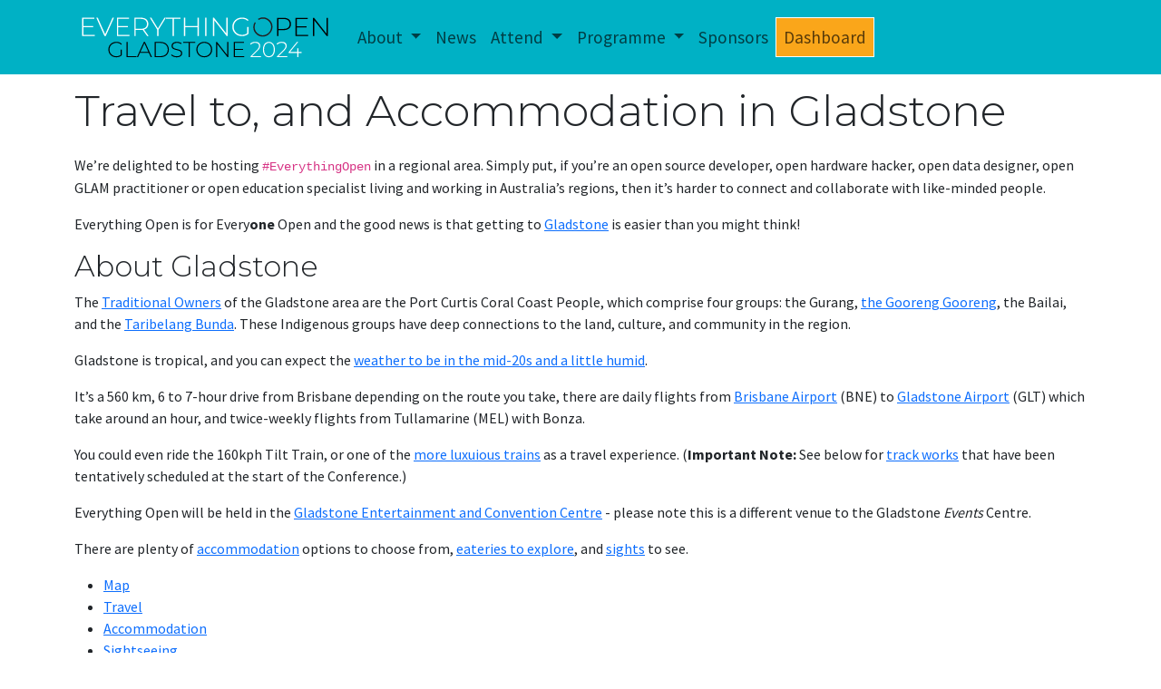

--- FILE ---
content_type: text/html
request_url: https://2024.everythingopen.au/attend/travel-accommodation/
body_size: 7988
content:
<!DOCTYPE html>
<html lang="en">
  <head>
    


<meta charset="utf-8">
<meta name="viewport" content="width=device-width, initial-scale=1">

<title>Everything Open 2024 | Travel to, and Accommodation in Gladstone</title>

<link href="https://fonts.googleapis.com/css?family=Montserrat:300|Source+Sans+Pro:400,700&display=swap&subset=latin-ext" rel="stylesheet">

<!-- CSS -->
<link rel="stylesheet" href="/media/css/bootstrap.min.css">
<link rel="stylesheet" href="/media/css/bootstrap-icons.css">
<link rel="stylesheet" href="/media/css/style.css">

<!-- Google tag (gtag.js) -->
<script async src="https://www.googletagmanager.com/gtag/js?id=G-PSN7EDLEQY"></script>
<script>
  window.dataLayer = window.dataLayer || [];
  function gtag(){dataLayer.push(arguments);}
  gtag('js', new Date());
  gtag('config', 'G-PSN7EDLEQY');
</script>

<!-- Favicons -->
<link rel="apple-touch-icon" href="/media/img/favicon/apple-touch-icon.png" sizes="180x180">
<link rel="icon" href="/media/img/favicon/favicon-32x32.png" sizes="32x32" type="image/png">
<link rel="icon" href="/media/img/favicon/favicon-16x16.png" sizes="16x16" type="image/png">
<link rel="manifest" href="/media/img/favicon/manifest.json">
<link rel="icon" href="/media/img/favicon/favicon.ico">
<meta name="theme-color" content="#ffffff">

<!-- Cards -->
<meta property="og:title"  content="Everything Open 2024 | Travel to, and Accommodation in Gladstone">
<meta property="og:description" content="" />
<meta property="og:url" content="https://2024.everythingopen.au/attend/travel-accommodation/">
<meta name="twitter:site" content="@_everythingopen">
<meta name="twitter:image:alt" content="Everything Open 2024 | Travel to, and Accommodation in Gladstone" />
<!--- no page.card found. -->
<meta name="twitter:card" content="summary">
<meta name="twitter:image" content="https://2024.everythingopen.au/media/img/card/eo2024-badge.73c49436.png" />
<meta property="og:image" content="https://2024.everythingopen.au/media/img/card/eo2024-badge.73c49436.png" />
<meta property="og:image:width" content="400" />
<meta property="og:image:height" content="400" />


  </head>
  
  <body>
  
    <nav class="navbar navbar-expand-lg bg-dawn-sea">
  <div class="container">
    <a class="navbar-brand" href="/">
      <img src="/media/img/logo/eo2024.svg" alt="Everything Open 2024 logo" height="56px">
    </a>
    <button class="navbar-toggler" type="button" data-bs-toggle="collapse" data-bs-target="#navbarPrimary" aria-controls="navbarPrimary" aria-expanded="false" aria-label="Toggle navigation">
      <span class="navbar-toggler-icon"></span>
    </button>
    <div class="collapse navbar-collapse" id="navbarPrimary">
      <ul class="navbar-nav mr-auto">
      
      
      <li class="nav-item dropdown">
      
        <a class="nav-link dropdown-toggle" href="#" role="button" data-bs-toggle="dropdown" aria-expanded="false">
          About
        </a>
        <div class="dropdown-menu">
          
            <a class="dropdown-item" href="/about/" >About Everything Open</a>
          
            <a class="dropdown-item" href="/about/location/" >Location</a>
          
            <a class="dropdown-item" href="/about/collateral/" >Collateral</a>
          
            <a class="dropdown-item" href="/about/contact/" >Contact</a>
          
        </div>
      
      </li>
      
      
      <li class="nav-item ">
      
      <a class="nav-link  " href="/news/" >News</a>
      
      </li>
      
      
      <li class="nav-item dropdown">
      
        <a class="nav-link dropdown-toggle" href="#" role="button" data-bs-toggle="dropdown" aria-expanded="false">
          Attend
        </a>
        <div class="dropdown-menu">
          
            <a class="dropdown-item" href="/dashboard/" >Dashboard</a>
          
            <a class="dropdown-item" href="/attend/tickets/" >Tickets</a>
          
            <a class="dropdown-item" href="/attend/volunteer/" >Volunteer</a>
          
            <a class="dropdown-item" href="/attend/assistance/" >Financial Assistance</a>
          
            <a class="dropdown-item" href="/attend/shirts/" >Shirts and swag</a>
          
            <a class="dropdown-item" href="/attend/travel-accommodation/" >Travel and Accommodation</a>
          
            <a class="dropdown-item" href="/attend/food-beverage/" >Food and beverage options</a>
          
            <a class="dropdown-item" href="/attend/gladstone/" >Things to do in Gladstone</a>
          
            <a class="dropdown-item" href="/attend/why-should-employees-attend/" >Why should employees attend?</a>
          
            <a class="dropdown-item" href="/attend/code-of-conduct/" >Code of Conduct</a>
          
            <a class="dropdown-item" href="/attend/terms-and-conditions/" >Terms and Conditions</a>
          
            <a class="dropdown-item" href="/attend/health-statement/" >Health Statement</a>
          
        </div>
      
      </li>
      
      
      <li class="nav-item dropdown">
      
        <a class="nav-link dropdown-toggle" href="#" role="button" data-bs-toggle="dropdown" aria-expanded="false">
          Programme
        </a>
        <div class="dropdown-menu">
          
            <a class="dropdown-item" href="/programme/" >Overview</a>
          
            <a class="dropdown-item" href="/schedule/" >Schedule</a>
          
            <a class="dropdown-item" href="/news/keynote-geoff-huston/" >Keynote #1: Geoff Huston AM</a>
          
            <a class="dropdown-item" href="/news/keynote-jana-dekanovska/" >Keynote #2: Jana Dekanovska</a>
          
            <a class="dropdown-item" href="/news/keynote-aaron-quigley/" >Keynote #3: Professor Aaron Quigley</a>
          
            <a class="dropdown-item" href="news/locknote-rae-johnston/" >Locknote: Rae Johnston</a>
          
        </div>
      
      </li>
      
      
      <li class="nav-item ">
      
      <a class="nav-link  " href="/sponsors/" >Sponsors</a>
      
      </li>
      
      
      <li class="nav-item ">
      
      <a class="nav-link  nav-dashboard" href="/dashboard/" >Dashboard</a>
      
      </li>
      
      </ul>
    </div>
  </div>
</nav>

    <header class="intro-header">
    <div class="container">
        <div class="row">
            <div class="col">
                <h1 class="page-title">Travel to, and Accommodation in Gladstone</h1>
            </div>
        </div>
    </div>
</header>

<div class="container">
    <p>We’re delighted to be hosting <code class="language-plaintext highlighter-rouge">#EverythingOpen</code> in a regional area. Simply put, if you’re an open source developer, open hardware hacker, open data
designer, open GLAM practitioner or open education specialist living and working in Australia’s regions, then it’s harder to connect and collaborate
with like-minded people.</p>

<p>Everything Open is for Every<strong>one</strong> Open and the good news is that getting to <a href="https://www.gladstone.qld.gov.au/tourism">Gladstone</a> is easier than you
might think!</p>

<h2 id="about-gladstone">About Gladstone</h2>

<p>The <a href="https://www.pccctrust.com.au/">Traditional Owners</a> of the Gladstone area are the Port Curtis Coral Coast People, which comprise four groups: the
Gurang, <a href="https://en.wikipedia.org/wiki/Goreng_Goreng">the Gooreng Gooreng</a>, the Bailai, and the <a href="https://taribelang.com.au/">Taribelang Bunda</a>.
These Indigenous groups have deep connections to the land, culture, and community in the region.</p>

<p>Gladstone is tropical, and you can expect the <a href="http://www.bom.gov.au/climate/averages/tables/cw_039041.shtml">weather to be in the mid-20s and a little humid</a>.</p>

<p>It’s a 560 km, 6 to 7-hour drive from Brisbane depending on the route you take, there are daily flights from <a href="https://www.bne.com.au/">Brisbane Airport</a> (BNE)
to <a href="https://gladstoneairport.com.au/">Gladstone Airport</a> (GLT) which take around an hour, and twice-weekly flights from Tullamarine (MEL) with Bonza.</p>

<p>You could even ride the 160kph Tilt Train, or one of the <a href="#trains">more luxuious trains</a> as a travel experience.  (<strong>Important Note:</strong> See below
for <a href="#planned-track-maintenance-11th-to-16th">track works</a> that have been tentatively scheduled at the start of the Conference.)</p>

<p>Everything Open will be held in the <a href="https://www.gladstoneentertainment.com/">Gladstone Entertainment and Convention Centre</a> - please note this is
a different venue to the Gladstone <em>Events</em> Centre.</p>

<p>There are plenty of <a href="#Accommodation">accommodation</a> options to choose from, <a href="/attend/gladstone/#food-and-beverage">eateries to explore</a>, and
<a href="/attend/gladstone/#sightseeing">sights</a> to see.</p>

<ul>
  <li><a href="#map">Map</a></li>
  <li><a href="#travel">Travel</a></li>
  <li><a href="#accommodation">Accommodation</a></li>
  <li><a href="/attend/gladstone#sightseeing">Sightseeing</a></li>
  <li><a href="/attend/gladstone/#food-and-beverage">Food and beverage</a></li>
</ul>

<h2 id="map">Map</h2>
<!-- The source files for this map are in Kathy Reid's repo at https://github.com/KathyReid/everythingopen2024-map-geojson -->

<iframe width="100%" height="350px" frameborder="0" allowfullscreen="" allow="geolocation" src="//umap.openstreetmap.fr/en/map/everything-open-2024-gladstone-queensland-au_973225?scaleControl=false&amp;miniMap=false&amp;scrollWheelZoom=false&amp;zoomControl=true&amp;editMode=disabled&amp;moreControl=true&amp;searchControl=null&amp;tilelayersControl=null&amp;embedControl=null&amp;datalayersControl=true&amp;onLoadPanel=undefined&amp;captionBar=false&amp;captionMenus=true"></iframe>
<p><a href="//umap.openstreetmap.fr/en/map/everything-open-2024-gladstone-queensland-au_973225?scaleControl=false&amp;miniMap=false&amp;scrollWheelZoom=true&amp;zoomControl=true&amp;editMode=disabled&amp;moreControl=true&amp;searchControl=null&amp;tilelayersControl=null&amp;embedControl=null&amp;datalayersControl=true&amp;onLoadPanel=undefined&amp;captionBar=false&amp;captionMenus=true">See
    full screen</a></p>

<h2 id="travel">Travel</h2>

<h3 id="special-charter-bus-from-brisbane-to-gladstone">Special charter bus from Brisbane to Gladstone</h3>

<p>We’re chartering a bus from Brisbane to Gladstone return to help get you to Everything Open 2024!</p>

<p>You can read <a href="/news/brisbane-gladstone-bus/">more details about the bus here</a>, but in summary, the bus will pick up at Brisbane airport, drop you near the venue in Gladstone, then drop you back near Brisbane airport on the return journey. The bus will cost $AUD 40 each way. You buy tickets through the Dashboard.</p>

<p><a href="/dashboard/" class="btn btn-primary" role="button">Buy bus tickets now</a></p>

<h3 id="planes">Planes</h3>

<p>When you arrive at Gladstone airport, it’s a 10-minute taxi or Uber ride into central Gladstone and you can expect to pay $AUD 15-20.</p>

<h3 id="brisbane-bne-to-gladstone-glt">Brisbane BNE to Gladstone GLT</h3>

<p>The flight time from Brisbane to Gladstone is around an hour.</p>

<p><a href="https://www.qantas.com/au/en.html">Qantas</a> operates 6 flights a day between Brisbane and Gladstone, ranging in price from $AUD 240 to $AUD 300 one way
or around $AUD 500 to 600 return.</p>

<p><a href="https://book.virginaustralia.com">Virgin</a> operates 2 flights a day between Brisbane and Gladstone, and you can expect to pay $AUD 200 to $AUD 300 one way
or around $AUD 400 to $AUD 600 return.</p>

<h3 id="melbourne-mel">Melbourne MEL</h3>

<p><a href="https://www.flybonza.com/">Bonza</a> operate flights from Melbourne (Tullamarine) twice a week. You will need the Bonza app to check and book flights.</p>

<p>Virgin and Qantas do not fly direct from Melbourne and you will need to fly via Brisbane.</p>

<h3 id="sydney-syd">Sydney SYD</h3>

<p>There are currently no direct flights from Sydney to Gladstone, so you will need to fly via Brisbane.</p>

<h3 id="trains">Trains</h3>

<p>The <a href="https://www.queenslandrailtravel.com.au/railexperiences/ourtrains/tilttrain">Tilt Train</a> will be running a reduced service of
only one trip per day, instead of their normal two, due to major maintenance on the high-speed trains themselves.</p>

<p>There are also other trains for a more relaxed experience, such as <a href="https://www.queenslandrailtravel.com.au/railexperiences/ourtrains/spiritofqueensland">The Spirit of Queensland</a>
which runs between Brisbane and Cairns, and <a href="https://www.queenslandrailtravel.com.au/railexperiences/ourtrains/spiritoftheoutback">The Spirit of the Outback</a>
which travels to Longreach.</p>

<h4 id="planned-track-maintenance-11th-to-16th">Planned Track Maintenance (11th to 16th)</h4>
<p>Unfortuantely, Queensland Rail have tentatively scheduled <em>track maintenance</em> between the 11th and 16th of April, and are expecting to run
no trains leaving Brisbane <strong>at all</strong> over that period, replacing them with a Bus. This does mean that if anyone does want to experience the 160kph Tilt Train on
the way to Gladstone, they should organise their travel to be <em>before the 11th of April</em>.</p>

<p>There is currently no planned maintenance after that until the 26th of April.</p>

<p>For up to date information, please <a href="https://www.queenslandrailtravel.com.au/serviceupdates/Pages/default.aspx">see the Service Updates page</a> and
scroll to the bottom of the page, and then select the ‘Planned Maintenance’ tab.</p>

<h3 id="automobiles">Automobiles</h3>

<p>If you are planning on driving, there are several picturesque routes from all over Australia - but be aware that from Melbourne, it’s a 3-day drive.
You can find several suggested itineraries below if you’re making Gladstone part of a longer road journey. You also need to be aware there are several
roadworks in operation between Brisbane and Gladstone, and that the nearby roads are populated by large trucks, tankers and heavy goods vehicles.</p>

<ul>
  <li><a href="https://www.gladstoneregion.info/blog/7-day-great-gladstone-road-trip/">7-day around Gladstone road trip</a> - for those wanting to incorporate local sights into their journey</li>
  <li><a href="https://www.queensland.com/au/en/plan-your-holiday/road-trips/gladstone-road-trips">Gladstone Road Trips</a> - for those planning a longer holiday</li>
</ul>

<h3 id="greyhound-bus">Greyhound Bus</h3>

<p><a href="https://www.greyhound.com.au/buses/brisbane-to-gladstone">Greyhound</a> operates services between Brisbane and Gladstone twice daily. You can expect to
pay around $AUD 80-200 for a one way trip depending how far in advance you book. The bus takes around 12 hours, and arrives lates at night.</p>

<h2 id="accommodation">Accommodation</h2>

<p>Gladstone offers a range of accommodation options, catering to different needs.</p>

<ul>
  <li><a href="#recommended-accommodation">Recommended accommodation</a></li>
  <li><a href="#apartment-style-accommodation">Apartment-style accommodation</a></li>
  <li><a href="#motel-style-accommodation">Motel-style accommodation</a></li>
  <li><a href="#caravan-and-camping-style-accommodation">Caravan and camping-style accommodation</a></li>
</ul>

<h3 id="recommended-accommodation">Recommended accommodation</h3>

<p>We recommend the following accommodation due to its proximity to the conference, or due to preferential pricing we have generously been given by accommodation providers.</p>

<h4 id="highpoint-international-hotel-pty-ltd--dimitris-mediterranean-restaurant">Highpoint International Hotel Pty Ltd &amp; Dimitri’s Mediterranean Restaurant</h4>

<table>
  <tbody>
    <tr>
      <td>Booking website: <a href="https://www.highpointinternational.com.au">https://www.highpointinternational.com.au</a></td>
      <td>22-24 Roseberry St, Gladstone, Queensland 4680 Phone: <a href="tel:07 4972 4711">07 4972 4711</a></td>
    </tr>
  </tbody>
</table>

<p>This hotel is located on the same block as the Gladstone Entertainment and Convention Centre. It is closest to the conference venue.</p>

<p>Rates for 2 people are as follows, correct as of January 2024. Extra person is $AUD 45 per night.</p>

<ul>
  <li>Level 1, 2 &amp; 3 city side - $AUD 175 Queen Room with King Single and fold out Double Sofa Bed</li>
  <li>Level 3 ocean view &amp; 4 city side - $AUD 180 Queen Room with King Single and fold out Double Sofa Bed</li>
  <li>Level 4 ocean view, 5 &amp; 6 city side - $AUD 190 King Room</li>
  <li>Level 6 ocean view - $AUD 200 King Room</li>
  <li>Level 7 - $AUD 240 King Room</li>
</ul>

<h4 id="central-apartment-group---gladstone-central-plaza-gladstone-city-central-gladstone-downtown-central-curtis-central-apartments">Central Apartment Group - Gladstone Central Plaza, Gladstone City Central, Gladstone Downtown Central, Curtis Central Apartments</h4>

<p>15% discount offered if booked directly through the website <a href="https://centralapartmentgroup.com.au">https://centralapartmentgroup.com.au</a>. When booking, please use the promo code <code class="language-plaintext highlighter-rouge">Linux24</code>.</p>

<p>Prices are current as of January 2024.</p>

<h5 id="gladstone-central-plaza">Gladstone Central Plaza</h5>

<p>52 Oaks Lane, Gladstone Queensland 4680</p>

<ul>
  <li>Single Bedroom Apartment - $AUD 171</li>
  <li>Two Bedroom Apartment - $AUD 243</li>
</ul>

<h5 id="gladstone-city-central">Gladstone City Central</h5>

<p>66 Oaks Lane, Gladstone Queensland 4680</p>

<ul>
  <li>Studio - $AUD 134</li>
  <li>One Bedroom Apartment - $AUD 178</li>
  <li>Two Bedroom Apartment	 - $AUD 238</li>
</ul>

<h5 id="gladstone-downtown-central">Gladstone Downtown Central</h5>

<p>39-43 Bramston Street, Gladstone Queensland 4680</p>

<ul>
  <li>Studio - $AUD 131</li>
  <li>One Bedroom Apartment - $AUD 157</li>
  <li>Two Bedroom Apartment - $AUD 203</li>
</ul>

<h5 id="curtis-central-apartments">Curtis Central Apartments</h5>

<p>30 Goondoon St, Gladstone Queensland 4680</p>

<ul>
  <li>Two Bedroom Apartment - $AUD 214</li>
</ul>

<h4 id="oaks-gladstone-grand-hotel">Oaks Gladstone Grand Hotel</h4>

<p>79 Goondoon St, Gladstone Queensland 4680</p>

<p>Booking website: <a href="https://www.oakshotels.com/en/oaks-grand-gladstone/rooms">https://www.oakshotels.com/en/oaks-grand-gladstone/rooms</a></p>

<p>This hotel is situated one block away from the conference venue.</p>

<ul>
  <li>One Bedroom Apartment - $AUD 200</li>
</ul>

<h3 id="apartment-style-accommodation">Apartment-style accommodation</h3>

<ul>
  <li><a href="https://reefhotelgladstone.com.au/#panel-accommodation">Gladstone Reef Hotel</a> - The ground floor accommodation here is ideal for those with mobility challenges.</li>
  <li><a href="https://sonata.hotel-detail-check.com/gladstone-capricorn-apartments-australia#">Gladstone Capricorn Apartments</a> - Self-contained queen studio apartments.</li>
  <li><a href="https://www.apartmentsg60gladstone.com.au/">Apartments G60 Gladstone</a> - 4-star apartment style, fully self-contained accommodation.</li>
</ul>

<h3 id="motel-style-accommodation">Motel-style accommodation</h3>

<ul>
  <li><a href="https://theclubhotelgladstone.com.au/accommodation/">The Club Hotel Gladstone</a> - This motel-style accommodation, with onsite parking, advertises that it is rainbow friendly.</li>
  <li><a href="https://harboursails.com.au/">Harbour Sails Motor Inn</a> - 4-star motel style accommodation with parking for larger vehicles.</li>
  <li><a href="https://www.midcitymotorinn.com/">Mid City Motor Inn</a> - Basic, affordable motel style accommodation, catering to families.</li>
  <li><a href="https://fear.vacationstay.eu/harbour-lodge-motel-australia">Harbour Lodge Motel</a> - 3-star motel accommodation.</li>
  <li><a href="https://www.queensgladstone.au/">The Queens Gladstone</a> - Basic motel-style accommodation, including family rooms.</li>
  <li><a href="https://southerncrossmotelgroup.com.au/motels/qld/gladstone-accommodation/gladstone-accommodation-cq-motel-gladstone/">CQ Motel Gladstone</a> - Motel-style accommodation.</li>
  <li><a href="http://www.parkviewmotelgladstone.com.au/">Parkview Motel</a> - Basic, motel-style accommodation.</li>
  <li><a href="https://www.gladstonebackpackers.com/">Gladstone Backpackers</a> - Cheap, hostel-style shared accommodation.</li>
</ul>

<h3 id="caravan-and-camping-style-accommodation">Caravan and camping-style accommodation</h3>

<p>If you are planning on bringing a recreational vehicle (RV) to Gladstone, you may also enjoy <a href="https://www.gladstone.qld.gov.au/rv-friendly-information">this information on RV facilities around the region, compiled by Gladstone Regional Council</a>.</p>

<p class="alert alert-warning">Please be aware that camping is no longer permissible at the Gladstone Showgrounds. Do not plan to camp at Gladstone Showgrounds.</p>

<ul>
  <li><a href="https://www.kinkoravillagecaravanparkgladstone.com/">Kin Kora Village Caravan Park</a> - Kin Kora offers a range of camping, caravan and cabin sites, some of which are pet-friendly. It’s about an 8-10 minute drive from Kin Kora to the conference venue, and it is <em>not</em> walking distance.</li>
</ul>

<h2 id="things-to-do-in-gladstone">Things to do in Gladstone</h2>

<p>There’s a wide variety of <a href="/attend/gladstone/">things to do</a> when you’re not at Everything Open, or having some downtime, from Eco-Tourism all
the way to Industrial Tours (PPE is usually required).</p>

</div>

    
    


    
    
<footer class="footer">
  <div class="container py-4">
    <div class="row">
      <div class="col-md-4 pb-4">

        <strong>Everything Open 2024</strong> <br>
        April 16-18 2024 <br>
        Gladstone, Australia <br>
        Timezone: AEST - UTC+10 <br>
        <a href="mailto:contact@everythingopen.au" alt="Email"><i class="bi-envelope-fill"></i></a>
        <a href="https://fosstodon.org/@EverythingOpen" alt="Mastodon"><i class="bi-mastodon"></i></a>
        <a href="https://twitter.com/_everythingopen" alt="Twitter"><i class="bi-twitter"></i></a>
        <a href="https://www.linkedin.com/showcase/everythingopen/" alt="LinkedIn"><i class="bi-linkedin"></i></a>
      </div>
      <div class="col-md-4 pb-4 text-center">
        <p class="text-secondary">Brought to you by</p>
        <a href="https://linux.org.au"><img src="/media/img/sponsors/la_logo.svg" alt="Linux Australia logo" class="footer-image"></a>
      </div>
      <div class="col-md-4 pb-4 text-end">
        <small>
          <a href="#">Back to top</a><br>
          &copy; 2024 Everything Open and <a href="https://linux.org.au/">Linux Australia</a><br>
          Linux is a registered trademark of Linus Torvalds <br>
          <a href="/colophon">Colophon</a>
        </small>
      </div>
    </div>
  </div>
</footer>

<script src="/media/js/bootstrap.bundle.min.js"></script>

  </body>
</html>


--- FILE ---
content_type: text/css
request_url: https://2024.everythingopen.au/media/css/style.css
body_size: 3561
content:
body {
   font-family: 'Source Sans Pro', sans-serif;
}

h1, .h1,
h2, .h2,
h3, .h3 {
    font-family: 'Montserrat', sans-serif;
    font-weight: 300;
}

.bg-dawn-sea {
    background-color: rgb(0, 177, 197);
}

.bg-blaze {
    background-color: rgb(250, 166, 26);
}

.bg-dusk-sea {
    background-color: rgb(0, 113, 144);
}

.bg-noon-sea {
    background-color: rgb(0, 141, 162);
}

.bi-topics {
    vertical-align: -.125em;
    fill: currentColor;
}

.icon-square {
    width: 3rem;
    height: 3rem;
    border-radius: .75rem;
}

.page-title {
    font-size: 3rem;
    line-height: 5rem;
}

.navbar-brand {
    margin-top: 0rem;
    margin-bottom: 0rem;
}

.navbar-nav .nav-link {
    font-size: 1.2rem;
}

.footer {
    border-top: 1px rgb(0, 177, 197) solid;
}

.footer-logo {
    height: 70px;
}

.footer-image {
    height: 70px;
}

.profile-pic {
    margin-left: 10px;
    margin-bottom: 10px;
}

.bg-banner {
    height: 300px;
    background-image: url(/media/img/gladstone.jpg);
    background-position: center center;
    background-repeat: no-repeat;
    -webkit-background-size: cover;
    -moz-background-size: cover;
    -o-background-size: cover;
    background-size: cover;
}

@media (max-width: 768px) {
    .bg-banner {
        height: 400px;
        background-position: center 1.5rem;
    }
}

.header-info {
    background-color: rgba(0, 0, 0, 0.8);
}

/* Sponsors */

.sponsor-level {
    padding-top: 1rem;
    border-bottom: 1px solid #ccc;
}

.sponsors .logo {
    padding: 2rem;
    max-width: 300px;
}

.penguin-thanks {
    font-size: 1.2rem;
}

.penguin-logo {
    max-width: 300px;
}

.penguin-emperor {
    max-width: 400px;
}

/* Card deck */
/* Based on styles from Bootstrap, but with different breakpoint */

@media (min-width: 768px) {
    .card-deck-md {
        display: flex;
        flex-flow: row wrap;
        margin-right: -15px;
        margin-left: -15px;
    }

    .card-deck-md .card {
        display: flex;
        flex: 1 0 0%;
        flex-direction: column;
        margin-right: 15px;
        margin-left: 15px;
    }
}

/* Keynote images */ 
/* Extends base .img and .figure-caption classes from Bootstrap */ 

.keynote-figure, .feature-figure {
    clear: none; 
}
.keynote-figure {
    width: 40%;
    float: right;
    margin: 2% 0 2% 2%; 
}
.feature-figure {
    width: 20%;
}
.survey-figure {
    clear: both;
    width: 100%; 
}

.feature-figure-float-left, .survey-figure {
    float: left; 
    margin: 2% 2% 2% 0; 
}

.feature-figure-float-right {
    float: right; 
    margin: 2% 0 2% 2%; 
}

.keynote-img, .feature-img {
    position: relative;
    width: 100%;
    border: 0.5px solid black; 
}

.survey.img {
    position:relative;
    width: 100%; 
    border: none;
}

.keynote-figure-caption, .feature-figure-caption, .survey-figure-caption {
    font-size: 1.1 rem; 
    font-style: italic; 
    padding: 1% 0 0 0;
}


/* Style the Dashboard nav button */ 

.nav-dashboard { 
    display: flex;
    border: 0.5px solid white; 
    background-color: rgb(250, 166, 26);
    padding: 2%;
    height: 100%;
    align-items: center;
    width: max-content;
}

.nav-dashboard:hover, .nav-dashboard:active { 
    color: white;
}

/* Styles for the Food and Bev page */ 

.VenueOptionAvailable {
    color: #198754 /* same as the bootstrap success green */
}
.VenueOptionNotAvailable {
    color: #dc3545 /* same as the bootstrap danger red */
}
.venue {
    width: 80%;
    padding: 3% 0% 3% 0;
}
.venue-figure {
    float: right; 
    clear: none; 
    margin: 2% 0 2% 2%; 
    width: 30%;
}
.venue-img {
    position: relative;
    width: 100%;
    border: 0.5px solid black; 
}

--- FILE ---
content_type: image/svg+xml
request_url: https://2024.everythingopen.au/media/img/logo/eo2024.svg
body_size: 6474
content:
<?xml version="1.0" encoding="UTF-8"?><svg id="Layer_1" xmlns="http://www.w3.org/2000/svg" width="180" height="35" viewBox="0 0 180 35"><path d="m14.04,15.85v.83H5.34V4.08h8.42v.83h-7.51v4.97h6.71v.81h-6.71v5.17h7.78Z" fill="#fff"/><path d="m27.27,4.08l-5.62,12.6h-.92l-5.62-12.6h1.01l5.09,11.41,5.09-11.41h.95Z" fill="#fff"/><path d="m38,15.85v.83h-8.69V4.08h8.42v.83h-7.51v4.97h6.71v.81h-6.71v5.17h7.78Z" fill="#fff"/><path d="m50.09,16.68l-3.01-4.21c-.44.06-.85.09-1.22.09h-3.6v4.12h-.92V4.08h4.52c1.58,0,2.83.38,3.73,1.12.9.75,1.35,1.79,1.35,3.12,0,1-.26,1.83-.77,2.51-.51.68-1.24,1.15-2.19,1.43l3.15,4.41h-1.04Zm-4.23-4.93c1.34,0,2.37-.3,3.08-.89.71-.59,1.06-1.44,1.06-2.53s-.35-1.94-1.06-2.53c-.71-.59-1.73-.89-3.08-.89h-3.6v6.84h3.6Z" fill="#fff"/><path d="m58.01,12.34v4.34h-.92v-4.34l-5.08-8.26h1.01l4.55,7.42,4.55-7.42h.95l-5.08,8.26Z" fill="#fff"/><path d="m67.73,4.91h-4.54v-.83h9.99v.83h-4.54v11.77h-.92V4.91Z" fill="#fff"/><path d="m85.71,4.08v12.6h-.92v-5.99h-8.42v5.99h-.92V4.08h.92v5.8h8.42v-5.8h.92Z" fill="#fff"/><path d="m90.11,4.08h.92v12.6h-.92V4.08Z" fill="#fff"/><path d="m105.68,4.08v12.6h-.76l-8.59-10.94v10.94h-.92V4.08h.77l8.57,10.94V4.08h.92Z" fill="#fff"/><path d="m119.07,10.44h.88v4.72c-.55.53-1.22.93-2.01,1.21-.79.28-1.62.41-2.49.41-1.25,0-2.37-.28-3.38-.83-1-.55-1.79-1.31-2.36-2.29-.57-.97-.85-2.06-.85-3.28s.28-2.3.85-3.28c.57-.97,1.36-1.73,2.36-2.29s2.13-.83,3.39-.83c.92,0,1.77.15,2.55.44.77.29,1.44.72,1.99,1.29l-.58.61c-.53-.53-1.12-.91-1.77-1.14-.65-.23-1.38-.35-2.17-.35-1.08,0-2.05.24-2.92.72s-1.55,1.14-2.04,1.99c-.49.85-.74,1.79-.74,2.83s.25,1.97.75,2.82c.5.85,1.18,1.51,2.04,2,.86.49,1.84.73,2.92.73,1.44,0,2.63-.38,3.58-1.15v-4.34Z" fill="#fff"/><path d="m147.91,5.3c.9.75,1.35,1.79,1.35,3.12s-.45,2.36-1.35,3.1c-.9.75-2.14,1.12-3.73,1.12h-3.6v4.12h-.92V4.17h4.52c1.58,0,2.83.38,3.73,1.12Zm-.65,5.64c.71-.59,1.06-1.43,1.06-2.52s-.35-1.94-1.06-2.53c-.71-.59-1.73-.89-3.08-.89h-3.6v6.82h3.6c1.34,0,2.37-.29,3.08-.88Z"/><path d="m161.05,15.94v.83h-8.69V4.17h8.42v.83h-7.51v4.97h6.71v.81h-6.71v5.17h7.78Z"/><path d="m174.66,4.17v12.6h-.76l-8.59-10.94v10.94h-.92V4.17h.77l8.57,10.94V4.17h.92Z"/><path d="m131.65,4.04c-1.11-.29-2.21-.27-3.33.05-.65.19-1.26.47-1.83.85l.63.63c.44-.26.9-.47,1.39-.6.96-.27,1.91-.27,2.87-.02.96.25,1.81.76,2.56,1.5s1.25,1.6,1.5,2.56c.25.96.25,1.92-.02,2.87-.27.96-.78,1.81-1.54,2.57s-1.62,1.27-2.58,1.54c-.96.27-1.92.28-2.88.03-.96-.25-1.81-.76-2.56-1.5s-1.25-1.6-1.5-2.56c-.25-.96-.25-1.92.03-2.88.14-.49.34-.95.61-1.39l-.63-.63c-.38.57-.66,1.19-.85,1.84-.31,1.12-.33,2.23-.04,3.33.29,1.11.86,2.09,1.72,2.95s1.84,1.44,2.95,1.72c1.11.29,2.22.28,3.33-.04,1.11-.31,2.12-.91,3-1.8s1.49-1.89,1.81-3c.32-1.11.33-2.22.05-3.33-.29-1.11-.87-2.09-1.74-2.96s-1.86-1.45-2.96-1.74Z" fill="#231f20"/><path d="m31.91,26.08h.73v3.93c-.46.44-1.02.78-1.67,1.01-.66.23-1.35.34-2.08.34-1.04,0-1.98-.23-2.81-.69s-1.49-1.09-1.96-1.9c-.48-.81-.71-1.72-.71-2.73s.24-1.92.71-2.73c.47-.81,1.13-1.45,1.96-1.91s1.78-.69,2.83-.69c.77,0,1.48.12,2.12.37.65.25,1.2.6,1.66,1.07l-.48.51c-.44-.44-.93-.76-1.48-.95s-1.15-.29-1.81-.29c-.9,0-1.71.2-2.44.6-.73.4-1.29.95-1.7,1.66-.41.71-.62,1.49-.62,2.36s.21,1.64.62,2.35.98,1.26,1.7,1.67c.72.41,1.53.61,2.43.61,1.2,0,2.19-.32,2.98-.96v-3.62Z"/><path d="m36.01,20.79h.77v9.81h6.04v.69h-6.81v-10.5Z"/><path d="m51.29,28.33h-6.09l-1.33,2.96h-.82l4.83-10.5h.77l4.83,10.5h-.83l-1.35-2.96Zm-.29-.64l-2.76-6.06-2.74,6.06h5.5Z"/><path d="m55.37,20.79h4.15c1.09,0,2.06.23,2.9.67.85.45,1.5,1.07,1.97,1.87.47.8.71,1.7.71,2.71s-.23,1.91-.71,2.71c-.47.8-1.13,1.42-1.97,1.87s-1.81.67-2.9.67h-4.15v-10.5Zm4.09,9.81c.97,0,1.83-.19,2.57-.58.74-.38,1.31-.92,1.71-1.61.4-.69.6-1.48.6-2.37s-.2-1.68-.6-2.37c-.4-.69-.97-1.23-1.71-1.61-.74-.38-1.6-.58-2.57-.58h-3.33v9.12h3.33Z"/><path d="m68.32,30.96c-.7-.26-1.24-.61-1.63-1.03l.35-.57c.37.39.87.71,1.49.95s1.28.37,1.97.37c1,0,1.75-.19,2.26-.57s.77-.88.77-1.49c0-.47-.14-.84-.41-1.12-.27-.28-.61-.5-1-.64-.4-.15-.94-.3-1.62-.46-.77-.19-1.39-.38-1.85-.56-.46-.18-.86-.46-1.19-.83-.32-.38-.49-.88-.49-1.51,0-.51.13-.98.41-1.4.27-.42.68-.76,1.24-1.01s1.25-.38,2.08-.38c.58,0,1.15.09,1.71.26.56.17,1.04.4,1.45.69l-.28.62c-.42-.29-.88-.51-1.39-.66s-1-.22-1.49-.22c-.97,0-1.71.19-2.2.58-.5.39-.75.9-.75,1.52,0,.47.13.84.4,1.12.27.28.61.5,1,.64.4.15.95.31,1.64.48.77.19,1.38.38,1.84.55s.85.45,1.18.82c.32.37.49.86.49,1.48,0,.51-.14.98-.41,1.4-.27.42-.7.75-1.27,1-.57.25-1.27.38-2.1.38-.77,0-1.5-.13-2.2-.4Z"/><path d="m78.76,21.48h-3.78v-.69h8.33v.69h-3.78v9.81h-.77v-9.81Z"/><path d="m86.71,30.66c-.83-.47-1.48-1.1-1.96-1.91-.47-.81-.71-1.71-.71-2.71s.24-1.9.71-2.71c.48-.81,1.13-1.45,1.96-1.91s1.76-.7,2.79-.7,1.96.23,2.79.69,1.48,1.09,1.96,1.91c.48.81.71,1.72.71,2.73s-.24,1.92-.71,2.73c-.47.81-1.13,1.44-1.96,1.9s-1.76.69-2.79.69-1.96-.23-2.79-.7Zm5.17-.61c.71-.4,1.27-.95,1.68-1.66s.62-1.49.62-2.36-.21-1.66-.62-2.36-.97-1.26-1.68-1.66c-.71-.4-1.5-.6-2.38-.6s-1.68.2-2.39.6c-.71.4-1.28.95-1.69,1.66s-.62,1.49-.62,2.36.21,1.66.62,2.36.97,1.26,1.69,1.66c.71.4,1.51.6,2.39.6s1.67-.2,2.38-.6Z"/><path d="m106.16,20.79v10.5h-.63l-7.16-9.12v9.12h-.76v-10.5h.64l7.14,9.12v-9.12h.76Z"/><path d="m117.07,30.6v.69h-7.25v-10.5h7.02v.69h-6.25v4.14h5.6v.67h-5.6v4.3h6.48Z"/><path d="m128.54,30.6v.69h-7.21v-.54l4.44-4.41c.58-.58.97-1.08,1.18-1.49s.31-.84.31-1.28c0-.67-.23-1.2-.68-1.58s-1.11-.57-1.97-.57c-.66,0-1.24.1-1.73.3-.5.2-.92.5-1.28.91l-.54-.48c.4-.46.91-.82,1.52-1.07s1.31-.38,2.09-.38c1.03,0,1.85.25,2.46.75.61.5.92,1.18.92,2.03,0,.54-.12,1.05-.36,1.54s-.69,1.06-1.35,1.71l-3.87,3.85h6.09Z" fill="#fff"/><path d="m131.9,30.71c-.62-.44-1.11-1.05-1.46-1.85-.35-.8-.52-1.74-.52-2.82s.17-2.02.52-2.82c.34-.8.83-1.42,1.46-1.85.62-.43,1.34-.65,2.14-.65s1.51.22,2.14.65c.62.44,1.11,1.05,1.46,1.85.34.8.52,1.74.52,2.82s-.17,2.02-.52,2.82-.83,1.42-1.46,1.85c-.62.43-1.34.65-2.14.65s-1.51-.22-2.14-.65Zm3.88-.6c.5-.36.9-.89,1.18-1.59.28-.7.42-1.52.42-2.48s-.14-1.79-.42-2.48c-.28-.69-.67-1.23-1.18-1.59-.5-.37-1.09-.55-1.75-.55s-1.24.18-1.75.55c-.5.36-.9.9-1.18,1.59-.28.7-.42,1.52-.42,2.48s.14,1.79.42,2.48.67,1.23,1.18,1.59c.5.37,1.09.55,1.75.55s1.24-.18,1.75-.55Z" fill="#fff"/><path d="m146.78,30.6v.69h-7.21v-.54l4.44-4.41c.58-.58.97-1.08,1.18-1.49s.31-.84.31-1.28c0-.67-.23-1.2-.68-1.58s-1.11-.57-1.97-.57c-.66,0-1.24.1-1.73.3-.5.2-.92.5-1.28.91l-.54-.48c.4-.46.91-.82,1.52-1.07s1.31-.38,2.09-.38c1.03,0,1.85.25,2.46.75.61.5.92,1.18.92,2.03,0,.54-.12,1.05-.36,1.54s-.69,1.06-1.35,1.71l-3.87,3.85h6.09Z" fill="#fff"/><path d="m156.59,28.38h-2.21v2.91h-.75v-2.91h-5.99v-.55l5.7-7.04h.86l-5.59,6.92h5.04v-2.57h.74v2.57h2.21v.67Z" fill="#fff"/></svg>

--- FILE ---
content_type: image/svg+xml
request_url: https://2024.everythingopen.au/media/img/sponsors/la_logo.svg
body_size: 13179
content:
<?xml version="1.0" encoding="UTF-8" standalone="no"?>
<!DOCTYPE svg PUBLIC "-//W3C//DTD SVG 1.1//EN" "http://www.w3.org/Graphics/SVG/1.1/DTD/svg11.dtd">
<svg height="100" viewBox="0 0 1421 642" version="1.1"
    xmlns="http://www.w3.org/2000/svg"
    xmlns:xlink="http://www.w3.org/1999/xlink" xml:space="preserve"
    xmlns:serif="http://www.serif.com/" style="fill-rule:evenodd;clip-rule:evenodd;stroke-linejoin:round;stroke-miterlimit:1.41421;">
    <g transform="matrix(4.16667,0,0,4.16667,0,0)">
        <path d="M94.017,64.702C97.214,64.702 99.805,67.292 99.805,70.49C99.805,73.685 97.214,76.277 94.017,76.277C90.82,76.277 88.229,73.685 88.229,70.49C88.229,67.292 90.82,64.702 94.017,64.702Z" style="fill:rgb(215,216,217);fill-rule:nonzero;"/>
        <path d="M112.346,62.291C116.875,62.291 120.545,65.961 120.545,70.489C120.545,75.017 116.875,78.689 112.346,78.689C107.818,78.689 104.147,75.017 104.147,70.489C104.147,65.961 107.818,62.291 112.346,62.291Z" style="fill:rgb(215,216,217);fill-rule:nonzero;"/>
        <path d="M120.063,80.617C123.524,80.617 126.333,83.423 126.333,86.888C126.333,90.351 123.524,93.159 120.063,93.159C116.599,93.159 113.79,90.351 113.79,86.888C113.79,83.423 116.599,80.617 120.063,80.617Z" style="fill:rgb(215,216,217);fill-rule:nonzero;"/>
        <path d="M119.58,50.715C122.243,50.715 124.402,52.874 124.402,55.538C124.402,58.201 122.243,60.36 119.58,60.36C116.916,60.36 114.758,58.201 114.758,55.538C114.758,52.874 116.916,50.715 119.58,50.715Z" style="fill:rgb(215,216,217);fill-rule:nonzero;"/>
        <path d="M97.876,37.692C104.801,37.692 110.417,43.306 110.417,50.232C110.417,57.157 104.801,62.772 97.876,62.772C90.95,62.772 85.335,57.157 85.335,50.232C85.335,43.306 90.95,37.692 97.876,37.692Z" style="fill:rgb(215,216,217);fill-rule:nonzero;"/>
        <path d="M79.065,52.162C81.463,52.162 83.407,54.104 83.407,56.502C83.407,58.899 81.463,60.843 79.065,60.843C76.669,60.843 74.725,58.899 74.725,56.502C74.725,54.104 76.669,52.162 79.065,52.162Z" style="fill:rgb(215,216,217);fill-rule:nonzero;"/>
        <path d="M11.465,49.32C13.862,49.32 15.807,51.264 15.807,53.663C15.807,56.059 13.862,58.003 11.465,58.003C9.067,58.003 7.124,56.059 7.124,53.663C7.124,51.264 9.067,49.32 11.465,49.32Z" style="fill:rgb(215,216,217);fill-rule:nonzero;"/>
        <path d="M135.978,85.92C141.042,85.92 145.145,90.025 145.145,95.085C145.145,100.148 141.042,104.251 135.978,104.251C130.919,104.251 126.813,100.148 126.813,95.085C126.813,90.025 130.919,85.92 135.978,85.92Z" style="fill:rgb(183,209,52);fill-rule:nonzero;"/>
        <path d="M97.115,18.474C101.43,18.474 104.93,21.972 104.93,26.288C104.93,30.603 101.43,34.102 97.115,34.102C92.799,34.102 89.3,30.603 89.3,26.288C89.3,21.972 92.799,18.474 97.115,18.474Z" style="fill:rgb(242,109,88);fill-rule:nonzero;"/>
        <path d="M70.383,22.331C77.309,22.331 82.922,27.945 82.922,34.871C82.922,41.795 77.309,47.41 70.383,47.41C63.458,47.41 57.844,41.795 57.844,34.871C57.844,27.945 63.458,22.331 70.383,22.331Z" style="fill:rgb(215,216,217);fill-rule:nonzero;"/>
        <path d="M66.043,54.091C67.906,54.091 69.418,55.603 69.418,57.466C69.418,59.332 67.906,60.843 66.043,60.843C64.177,60.843 62.666,59.332 62.666,57.466C62.666,55.603 64.177,54.091 66.043,54.091Z" style="fill:rgb(215,216,217);fill-rule:nonzero;"/>
        <path d="M11.092,96.28C17.219,96.28 22.187,101.246 22.187,107.373C22.187,113.499 17.219,118.466 11.092,118.466C4.965,118.466 0,113.499 0,107.373C0,101.246 4.965,96.28 11.092,96.28Z" style="fill:rgb(215,216,217);fill-rule:nonzero;"/>
        <path d="M34.028,11.989C41.832,11.989 48.156,18.315 48.156,26.117C48.156,33.919 41.832,40.246 34.028,40.246C26.226,40.246 19.9,33.919 19.9,26.117C19.9,18.315 26.226,11.989 34.028,11.989Z" style="fill:rgb(140,206,205);fill-rule:nonzero;"/>
        <path d="M45.681,69.799C47.704,69.799 49.344,71.439 49.344,73.462C49.344,75.485 47.704,77.125 45.681,77.125C43.658,77.125 42.018,75.485 42.018,73.462C42.018,71.439 43.658,69.799 45.681,69.799Z" style="fill:rgb(215,216,217);fill-rule:nonzero;"/>
        <path d="M20.376,60.359C29.479,60.359 36.857,67.737 36.857,76.84C36.857,85.943 29.479,93.323 20.376,93.323C11.273,93.323 3.895,85.943 3.895,76.84C3.895,67.737 11.273,60.359 20.376,60.359Z" style="fill:rgb(252,225,21);fill-rule:nonzero;"/>
        <path d="M120.916,110.041C126.508,110.041 131.042,114.576 131.042,120.169C131.042,125.763 126.508,130.298 120.916,130.298C115.32,130.298 110.786,125.763 110.786,120.169C110.786,114.576 115.32,110.041 120.916,110.041Z" style="fill:rgb(215,216,217);fill-rule:nonzero;"/>
        <path d="M98.909,122.656C105.568,122.656 110.968,128.054 110.968,134.712C110.968,141.371 105.568,146.769 98.909,146.769C92.25,146.769 86.85,141.371 86.85,134.712C86.85,128.054 92.25,122.656 98.909,122.656Z" style="fill:rgb(244,120,33);fill-rule:nonzero;"/>
        <path d="M50.989,105.311C58.502,105.311 64.593,111.401 64.593,118.914C64.593,126.426 58.502,132.517 50.989,132.517C43.475,132.517 37.385,126.426 37.385,118.914C37.385,111.401 43.475,105.311 50.989,105.311Z" style="fill:rgb(215,216,217);fill-rule:nonzero;"/>
        <path d="M67.582,126.915C70.473,126.915 72.815,129.258 72.815,132.147C72.815,135.037 70.473,137.38 67.582,137.38C64.693,137.38 62.35,135.037 62.35,132.147C62.35,129.258 64.693,126.915 67.582,126.915Z" style="fill:rgb(215,216,217);fill-rule:nonzero;"/>
        <path d="M118.772,97.184C121.498,97.184 123.702,99.39 123.702,102.112C123.702,104.835 121.498,107.041 118.772,107.041C116.051,107.041 113.844,104.835 113.844,102.112C113.844,99.39 116.051,97.184 118.772,97.184Z" style="fill:rgb(215,216,217);fill-rule:nonzero;"/>
        <path d="M104.314,104.413C108.125,104.413 111.216,107.503 111.216,111.314C111.216,115.124 108.125,118.213 104.314,118.213C100.505,118.213 97.416,115.124 97.416,111.314C97.416,107.503 100.505,104.413 104.314,104.413Z" style="fill:rgb(215,216,217);fill-rule:nonzero;"/>
        <path d="M83.282,95.541C85.279,95.541 86.897,97.16 86.897,99.157C86.897,101.151 85.279,102.77 83.282,102.77C81.285,102.77 79.666,101.151 79.666,99.157C79.666,97.16 81.285,95.541 83.282,95.541Z" style="fill:rgb(215,216,217);fill-rule:nonzero;"/>
        <path d="M81.312,105.399C87.302,105.399 92.155,110.254 92.155,116.241C92.155,122.23 87.302,127.084 81.312,127.084C75.322,127.084 70.468,122.23 70.468,116.241C70.468,110.254 75.322,105.399 81.312,105.399Z" style="fill:rgb(215,216,217);fill-rule:nonzero;"/>
        <path d="M64.88,99.813C67.421,99.813 69.481,101.873 69.481,104.413C69.481,106.952 67.421,109.015 64.88,109.015C62.34,109.015 60.28,106.952 60.28,104.413C60.28,101.873 62.34,99.813 64.88,99.813Z" style="fill:rgb(215,216,217);fill-rule:nonzero;"/>
        <path d="M53.05,94.883C55.23,94.883 56.994,96.649 56.994,98.827C56.994,101.004 55.23,102.771 53.05,102.771C50.874,102.771 49.106,101.004 49.106,98.827C49.106,96.649 50.874,94.883 53.05,94.883Z" style="fill:rgb(215,216,217);fill-rule:nonzero;"/>
        <path d="M44.836,81.739C47.196,81.739 49.108,83.651 49.108,86.01C49.108,88.371 47.196,90.284 44.836,90.284C42.476,90.284 40.563,88.371 40.563,86.01C40.563,83.651 42.476,81.739 44.836,81.739Z" style="fill:rgb(215,216,217);fill-rule:nonzero;"/>
        <path d="M33.333,96.28C37.326,96.28 40.563,99.515 40.563,103.508C40.563,107.501 37.326,110.739 33.333,110.739C29.34,110.739 26.103,107.501 26.103,103.508C26.103,99.515 29.34,96.28 33.333,96.28Z" style="fill:rgb(215,216,217);fill-rule:nonzero;"/>
        <path d="M139.901,71.567C141.898,71.567 143.515,73.186 143.515,75.183C143.515,77.179 141.898,78.798 139.901,78.798C137.903,78.798 136.285,77.179 136.285,75.183C136.285,73.186 137.903,71.567 139.901,71.567Z" style="fill:rgb(215,216,217);fill-rule:nonzero;"/>
        <path d="M55.2,0.876C57.197,0.876 58.814,2.496 58.814,4.493C58.814,6.489 57.197,8.108 55.2,8.108C53.203,8.108 51.584,6.489 51.584,4.493C51.584,2.496 53.203,0.876 55.2,0.876Z" style="fill:rgb(215,216,217);fill-rule:nonzero;"/>
        <path d="M124.529,146.769C126.526,146.769 128.144,148.388 128.144,150.385C128.144,152.381 126.526,154 124.529,154C122.532,154 120.914,152.381 120.914,150.385C120.914,148.388 122.532,146.769 124.529,146.769Z" style="fill:rgb(215,216,217);fill-rule:nonzero;"/>
        <path d="M72.572,117.936C94.938,117.936 113.069,99.805 113.069,77.439C113.069,55.073 94.938,36.942 72.572,36.942C50.206,36.942 32.075,55.073 32.075,77.439C32.075,99.805 50.206,117.936 72.572,117.936Z" style="fill:white;fill-rule:nonzero;"/>
        <path d="M186.435,64.68L186.435,66.895L176.48,66.895L176.48,48.967L178.982,48.967L178.982,64.68L186.435,64.68Z" style="fill:rgb(78,78,80);fill-rule:nonzero;"/>
        <rect x="194.147" y="48.967" width="2.501" height="17.928" style="fill:rgb(78,78,80);fill-rule:nonzero;"/>
        <path d="M219.214,48.967L219.214,66.895L214.836,66.895L208.635,51.157L208.218,51.157L208.218,66.895L205.717,66.895L205.717,48.967L210.172,48.967L216.244,64.707L216.713,64.707L216.713,48.967L219.214,48.967Z" style="fill:rgb(78,78,80);fill-rule:nonzero;"/>
        <path d="M229.793,65.761C228.734,64.815 228.204,63.317 228.204,61.267L228.204,48.967L230.705,48.967L230.705,61.319C230.705,63.751 232,64.966 234.588,64.966C235.943,64.966 236.955,64.671 237.623,64.081C238.293,63.491 238.627,62.57 238.627,61.319L238.627,48.967L241.103,48.967L241.103,61.267C241.103,63.317 240.568,64.815 239.5,65.761C238.432,66.708 236.812,67.182 234.641,67.182C232.469,67.182 230.854,66.708 229.793,65.761Z" style="fill:rgb(78,78,80);fill-rule:nonzero;"/>
        <path d="M254.184,58.166L248.764,48.967L251.551,48.967L255.721,56.29L259.941,48.967L262.574,48.967L257.153,58.062L262.574,66.895L259.785,66.895L255.643,59.833L251.421,66.895L248.764,66.895L254.184,58.166Z" style="fill:rgb(78,78,80);fill-rule:nonzero;"/>
        <path d="M182.76,89.513L181.405,89.513L178.226,100.014L185.913,100.014L182.76,89.513ZM186.252,101.238L177.888,101.238L176.324,106.502L175.047,106.502L180.415,88.34L183.725,88.34L189.092,106.502L187.815,106.502L186.252,101.238Z" style="fill:rgb(78,78,80);fill-rule:nonzero;"/>
        <path d="M198.199,105.434C197.199,104.565 196.701,103.176 196.701,101.265L196.701,88.34L198.029,88.34L198.029,101.29C198.029,104.14 199.594,105.564 202.721,105.564C204.388,105.564 205.625,105.226 206.434,104.548C207.24,103.87 207.645,102.785 207.645,101.29L207.645,88.34L208.922,88.34L208.922,101.265C208.922,103.176 208.414,104.565 207.397,105.434C206.381,106.303 204.84,106.736 202.771,106.736C200.723,106.736 199.197,106.303 198.199,105.434Z" style="fill:rgb(78,78,80);fill-rule:nonzero;"/>
        <path d="M218.459,106.346L217.521,106.241L217.65,105.043C220.049,105.355 221.854,105.512 223.07,105.512C225.954,105.512 227.396,104.113 227.396,101.316C227.396,100.553 227.283,99.958 227.058,99.532C226.832,99.107 226.41,98.759 225.794,98.49C225.178,98.22 224.261,97.982 223.045,97.773C221.586,97.512 220.461,97.208 219.67,96.861C218.88,96.514 218.303,96.019 217.938,95.375C217.572,94.734 217.391,93.847 217.391,92.718C217.391,91.155 217.855,89.987 218.784,89.213C219.713,88.441 221.151,88.054 223.097,88.054C224.521,88.054 226.275,88.202 228.36,88.497L228.23,89.696C225.764,89.4 224.061,89.252 223.123,89.252C220.205,89.252 218.745,90.382 218.745,92.64C218.745,93.543 218.854,94.212 219.07,94.646C219.288,95.081 219.718,95.428 220.361,95.689C221.004,95.949 222.063,96.227 223.54,96.522C224.859,96.766 225.885,97.056 226.615,97.395C227.344,97.734 227.879,98.199 228.217,98.79C228.557,99.38 228.725,100.179 228.725,101.187C228.725,103.063 228.273,104.452 227.37,105.355C226.467,106.259 225.051,106.71 223.123,106.71C221.959,106.71 220.404,106.589 218.459,106.346Z" style="fill:rgb(78,78,80);fill-rule:nonzero;"/>
        <path d="M241.988,89.54L236.1,89.54L236.1,88.34L249.128,88.34L249.128,89.54L243.291,89.54L243.291,106.502L241.988,106.502L241.988,89.54Z" style="fill:rgb(78,78,80);fill-rule:nonzero;"/>
        <path d="M263.719,97.982C266.498,97.982 267.889,96.575 267.889,93.76C267.889,92.319 267.545,91.254 266.859,90.568C266.173,89.882 265.117,89.54 263.693,89.54L258.43,89.54L258.43,97.982L263.719,97.982ZM257.127,88.34L263.693,88.34C265.569,88.34 266.963,88.77 267.875,89.63C268.787,90.49 269.244,91.833 269.244,93.656C269.244,96.644 268.036,98.408 265.621,98.946L269.504,106.502L268.045,106.502L264.267,99.18L258.43,99.18L258.43,106.502L257.127,106.502L257.127,88.34Z" style="fill:rgb(78,78,80);fill-rule:nonzero;"/>
        <path d="M284.878,89.513L283.523,89.513L280.344,100.014L288.031,100.014L284.878,89.513ZM288.369,101.238L280.006,101.238L278.441,106.502L277.165,106.502L282.533,88.34L285.842,88.34L291.21,106.502L289.934,106.502L288.369,101.238Z" style="fill:rgb(78,78,80);fill-rule:nonzero;"/>
        <path d="M309.268,105.304L309.268,106.502L299.418,106.502L299.418,88.34L300.721,88.34L300.721,105.304L309.268,105.304Z" style="fill:rgb(78,78,80);fill-rule:nonzero;"/>
        <rect x="317.293" y="88.34" width="1.303" height="18.162" style="fill:rgb(78,78,80);fill-rule:nonzero;"/>
        <path d="M334.49,89.513L333.136,89.513L329.957,100.014L337.644,100.014L334.49,89.513ZM337.982,101.238L329.618,101.238L328.055,106.502L326.777,106.502L332.146,88.34L335.455,88.34L340.822,106.502L339.546,106.502L337.982,101.238Z" style="fill:rgb(78,78,80);fill-rule:nonzero;"/>
    </g>
</svg>